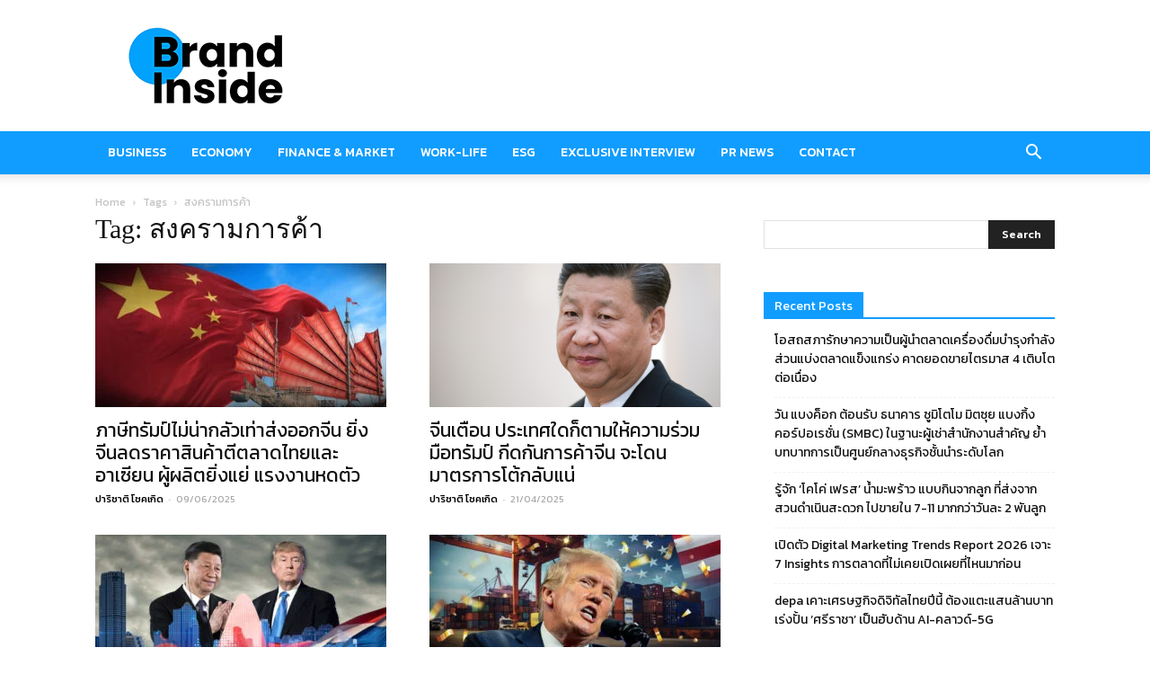

--- FILE ---
content_type: text/html; charset=utf-8
request_url: https://www.google.com/recaptcha/api2/aframe
body_size: 267
content:
<!DOCTYPE HTML><html><head><meta http-equiv="content-type" content="text/html; charset=UTF-8"></head><body><script nonce="-nvYHqwL3ezHii9Jfkm2hQ">/** Anti-fraud and anti-abuse applications only. See google.com/recaptcha */ try{var clients={'sodar':'https://pagead2.googlesyndication.com/pagead/sodar?'};window.addEventListener("message",function(a){try{if(a.source===window.parent){var b=JSON.parse(a.data);var c=clients[b['id']];if(c){var d=document.createElement('img');d.src=c+b['params']+'&rc='+(localStorage.getItem("rc::a")?sessionStorage.getItem("rc::b"):"");window.document.body.appendChild(d);sessionStorage.setItem("rc::e",parseInt(sessionStorage.getItem("rc::e")||0)+1);localStorage.setItem("rc::h",'1769732958586');}}}catch(b){}});window.parent.postMessage("_grecaptcha_ready", "*");}catch(b){}</script></body></html>